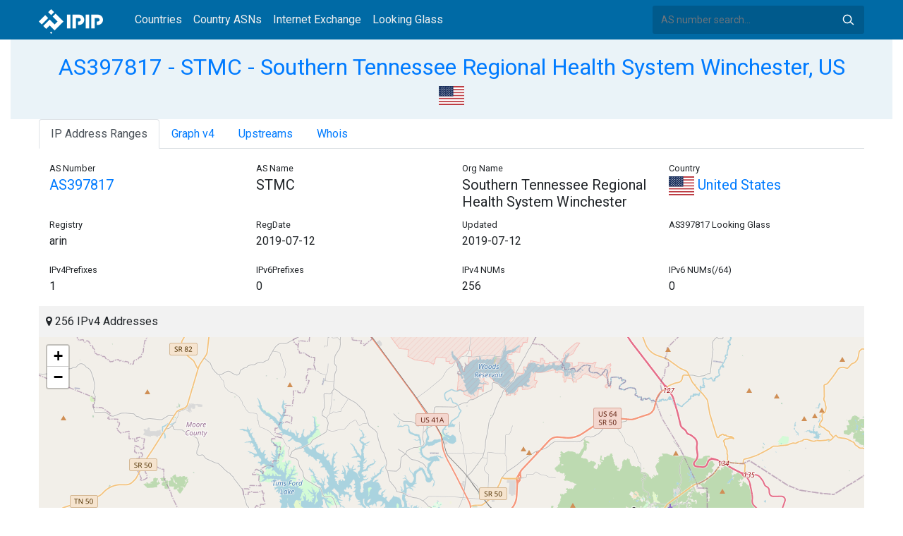

--- FILE ---
content_type: text/html; charset=utf-8
request_url: https://whois.ipip.net/AS397817
body_size: 5352
content:


<!doctype html>
<html lang="en">
<head>
    <meta charset="UTF-8" />
    <meta name="viewport" content="width=device-width, initial-scale=1, user-scalable=no">
    <meta http-equiv="X-UA-Compatible" content="IE=Edge,chrome=1">
    <meta name="google-site-verification" content="JudCK5c2jg8MJ8lawX6oWFRVXKs51w_CtnexqDxsjV8" />
    <title>AS397817 STMC - Southern Tennessee Regional Health System Winchester, US | IPIP.NET</title>
    <meta name="description" content="AS397817 STMC - Southern Tennessee Regional Health System Winchester, US Network Information, IP Address Ranges and Whois Details"/>
    
    <link href="//fonts.googleapis.com/css?family=Roboto" rel="stylesheet">
    <link href="/public/css/bootstrap.min.css" rel="stylesheet" type="text/css" />
    <link href="/public/css/tablesorter.min.css" rel="stylesheet" />

    <link rel="dns-prefetch" href="https://cdn.staticfile.org/">
    <link rel="prefetch" href="https://cdn.staticfile.org/font-awesome/4.7.0/css/font-awesome.css">
<body>
<style>
    .address-header {
        background: #eaf3f8;
        padding: 20px 0;
        text-align: center;
    }

    #myTabContent {
        margin-top: 15px;
    }

    .table tr th {
        font-size: 16px;
        padding: .75em;
    }
    .table tr td {
        font-size: 14px;
        padding: .75em;
    }
</style>
<style>
    header {
        position: relative;
        background: #006aa5;
        z-index: 15;
        top: 0;
        left: 0;
        width: 100%;
    }

    .header-searchbar {
        position: relative;
        width: 300px;
    }
    .header-searchbar input {
        border: 0;
        border-radius: 3px;
        font-size: 14px;
        height: 40px;
        padding: .595rem .75rem;
        background: #005a8c;
        color: #fff;
        width: 100%;
    }
    .header-searchbar input:focus{
        outline:0;
        background:#005381;
        color: #fff;
        box-shadow:none
    }
    .search-icon{
        position: absolute;
        font-size: 12px;
        text-indent: -999px;
        overflow: hidden;
        background-color: transparent;
        background-size: 22px;
        background-image: url('/public/images/search-icon-white.svg');
        background-position: 0 0;
        right: 12px;
        top: 9px;
        padding: 0;
        width: 22px;
        height: 22px;
    }
    #top-nav a.nav-link {
        color: #efefef;
    }
    div.container {
        max-width: 1200px;
    }
    #siteLogo {
        display: none;
    }
</style>
<header class="">
    <div class="to-fix-outer">
        <div class="header-inner">
            <nav class="navbar navbar-expand-md">
                <div class="container align-items-center">
                    <a class="logo" href="/" style="width: 120px; height: 30px;"><img id="siteLogo" src="" alt="Logo"></a>
                    <div class="collapse navbar-collapse" id="top-nav">
                        <ul class="navbar-nav ml-md-2">
                            <li class="nav-item"><a class="nav-link" href="/">Countries</a></li>
                            <li class="nav-item"><a class="nav-link" href="/countries">Country ASNs</a></li>
                            <li class="nav-item"><a class="nav-link" href="/ix/">Internet Exchange</a></li>
                            <li class="nav-item"><a class="nav-link" href="/looking-glass/">Looking Glass</a></li>
                        </ul>
                    </div>
                    <div class="header-searchbar">
                        <form action="/search/" method="get">
                            <input id="header-search-input" class="form-control" name="ip" type="text" value="" required="" placeholder="AS number search...">
                            <button class="btn search-icon" type="submit">Search</button>
                        </form>
                    </div>
                </div>
            </nav>
        </div>
    </div>
</header>

<style>
    .address-header {
        background: #eaf3f8;
        padding: 20px 0;
        text-align: center;
    }

    #myTabContent {
        margin-top: 15px;
    }
</style>

<link rel="stylesheet" href="https://cdn.staticfile.org/font-awesome/4.7.0/css/font-awesome.css">
<link rel="stylesheet" href="/public/css/leaflet.css" />

<style>
    .leaflet-cluster-anim .leaflet-marker-icon, .leaflet-cluster-anim .leaflet-marker-shadow {
        -webkit-transition: -webkit-transform 0.3s ease-out, opacity 0.3s ease-in;
        -moz-transition: -moz-transform 0.3s ease-out, opacity 0.3s ease-in;
        -o-transition: -o-transform 0.3s ease-out, opacity 0.3s ease-in;
        transition: transform 0.3s ease-out, opacity 0.3s ease-in;
    }

    .leaflet-cluster-spider-leg {
         
        -webkit-transition: -webkit-stroke-dashoffset 0.3s ease-out, -webkit-stroke-opacity 0.3s ease-in;
        -moz-transition: -moz-stroke-dashoffset 0.3s ease-out, -moz-stroke-opacity 0.3s ease-in;
        -o-transition: -o-stroke-dashoffset 0.3s ease-out, -o-stroke-opacity 0.3s ease-in;
        transition: stroke-dashoffset 0.3s ease-out, stroke-opacity 0.3s ease-in;
    }
    .marker-cluster-small {
        background-color: rgba(181, 226, 140, 0.6);
    }
    .marker-cluster-small div {
        background-color: rgba(110, 204, 57, 0.6);
    }

    .marker-cluster-medium {
        background-color: rgba(241, 211, 87, 0.6);
    }
    .marker-cluster-medium div {
        background-color: rgba(240, 194, 12, 0.6);
    }

    .marker-cluster-large {
        background-color: rgba(253, 156, 115, 0.6);
    }
    .marker-cluster-large div {
        background-color: rgba(241, 128, 23, 0.6);
    }

     
    .leaflet-oldie .marker-cluster-small {
        background-color: rgb(181, 226, 140);
    }
    .leaflet-oldie .marker-cluster-small div {
        background-color: rgb(110, 204, 57);
    }

    .leaflet-oldie .marker-cluster-medium {
        background-color: rgb(241, 211, 87);
    }
    .leaflet-oldie .marker-cluster-medium div {
        background-color: rgb(240, 194, 12);
    }

    .leaflet-oldie .marker-cluster-large {
        background-color: rgb(253, 156, 115);
    }
    .leaflet-oldie .marker-cluster-large div {
        background-color: rgb(241, 128, 23);
    }

    .marker-cluster {
        background-clip: padding-box;
        border-radius: 20px;
    }
    .marker-cluster div {
        width: 30px;
        height: 30px;
        margin-left: 5px;
        margin-top: 5px;

        text-align: center;
        border-radius: 15px;
        font: 12px "Helvetica Neue", Arial, Helvetica, sans-serif;
    }
    .marker-cluster span {
        line-height: 30px;
    }
</style>

<script src="/public/js/leaflet.js" type="text/javascript"></script>
<script src="/public/js/leaflet.markercluster.js" type="text/javascript"></script>
<div class="container-fluid">
    <div class="address-header">
        <div class="container">
            <h2><a href="/AS397817">AS397817 - STMC - Southern Tennessee Regional Health System Winchester, US</a></h2>
            <div>
            
                <a href="/countries/US" title="United States 256 IPv4 Addresses"><img src="/public/flags/US.svg" width="36px;" alt="United States" /></a>
            
            </div>
        </div>
    </div>
</div>
<div class="container-fluid">
    <div class="container">
    <ul class="nav nav-tabs" id="myTab" role="tablist">

        <li class="nav-item">
            <a class="nav-link active" id="range-tab" data-toggle="tab" href="#range" role="tab" aria-controls="range" aria-selected="false">IP Address Ranges</a>
        </li>


        <li class="nav-item">
            <a class="nav-link" id="graph-tab" data-toggle="tab" href="#graph" role="tab" aria-controls="graph" aria-selected="false">Graph v4</a>
        </li>



        <li class="nav-item">
            <a class="nav-link" id="upstream-tab" data-toggle="tab" href="#upstream" role="tab" aria-controls="upstream" aria-selected="false">Upstreams</a>
        </li>




    <li class="nav-item">
        <a class="nav-link" id="home-tab" data-toggle="tab" href="#whois" role="tab" aria-controls="whois" aria-selected="true">Whois</a>
    </li>
    </ul>
    <div class="tab-content" id="myTabContent">
        
        <div class="tab-pane fade show active" id="range" role="tabpanel" aria-labelledby="range-tab">
            <div class="container">
                <div class="row">
                    <div class="col-sm-3">
                        <small>AS Number</small>
                        <h5><a href="/AS397817" title="AS397817 Southern Tennessee Regional Health System Winchester">AS397817</a> </h5>
                    </div>
                    <div class="col-sm-3">
                        <small>AS Name</small>
                        <h5>STMC</h5>
                    </div>
                    <div class="col-sm-3">
                        <small>Org Name</small>
                        <h5>Southern Tennessee Regional Health System Winchester</h5>
                    </div>
                    <div class="col-sm-3">
                        <small>Country</small>
                        <h5><a href="/countries/US"><img width="36px" src="/public/flags/US.svg"/> United States</a></h5>
                    </div>
                </div>
                <div class="row">
                    <div class="col-sm-3">
                        <small>Registry</small>
                        <p>arin</p>
                    </div>
                    <div class="col-sm-3">
                        <small>RegDate</small>
                        <p>2019-07-12</p>
                    </div>
                    <div class="col-sm-3">
                        <small>Updated</small>
                        <p>2019-07-12</p>
                    </div>
                    <div class="col-sm-3">
                        <small>AS397817 Looking Glass</small>
                        <h5></h5>
                    </div>
                </div>
                <div class="row">
                    <div class="col-sm-3">
                        <small>IPv4Prefixes</small>
                        <p>1</p>
                    </div>
                    <div class="col-sm-3">
                        <small>IPv6Prefixes</small>
                        <p>0</p>
                    </div>
                    <div class="col-sm-3">
                        <small>IPv4 NUMs</small>
                        <p>256</p>
                    </div>
                    <div class="col-sm-3">
                        <small>IPv6 NUMs(/64)</small>
                        <p>0</p>
                    </div>
                </div>
            </div>
            <div class="row">
                <div class="col-md-12">
                    <div style="background: #f2f2f2;padding: 10px;"><i class="fa fa-map-marker"></i> 256 IPv4 Addresses</div>
                    <div id="ip-region-map" style="width:100%;height:550px;"></div>
                </div>
            </div>
            <ul class="nav nav-pills justify-content-md-center" id="pills-tab" role="tablist">
                
                <li class="nav-item">
                    <a class="nav-link active" id="pills-ipv4-tab" data-toggle="pill" href="#pills-ipv4" role="tab" aria-controls="pills-ipv4" aria-selected="true">IPv4 Ranges</a>
                </li>
                
                
            </ul>
            <div class="tab-content" id="pills-tabContent">
                
                <div class="tab-pane fade show active" id="pills-ipv4" role="tabpanel" aria-labelledby="pills-ipv4-tab">
                    <div class="table-responsive">
                    <table class="table">
                        <thead>
                        <tr>
                            <th  style="width: 200px">CIDR</th>
                            <th style="width: 700px">Description</th>
                            <th>IP Num</th>
                        </tr>
                        </thead>
                    
                        
                        
                        <tr>
                            <td>
                                <a href="/AS397817/12.25.103.0/24" title="SOUTHERN TN REGIONAL HEALTH S">12.25.103.0/24</a>
                                <div style="float:right;width: 45px;">
                                    
                                    <img src="/public/images/irr_valid.png" style="float:right;" alt="IRR Valid" title="IRR Valid"/>
                                </div>
                            </td>
                            <td>SOUTHERN TN REGIONAL HEALTH S</td>
                            <td>256</td>
                        </tr>
                        
                    </table>
                    </div>
                </div>
                
                
            </div>
        </div>
        
        
        <div class="tab-pane fade" id="graph" role="tabpanel" aria-labelledby="graph-tab">
            <embed src="/graph/AS397817" alt="AS Graph IPv4" title="AS Graph IPv4">
        </div>
        
        
        
        <div class="tab-pane fade" id="upstream" role="tabpanel" aria-labelledby="upstream-tab">
            <div class="table-responsive">
            <table class="table">
                <thead>
                <tr>
                    <th>AS</th>
                    <th>Description</th>
                    <th>Country/Region</th>
                    <th>IPv4 NUMs</th>
                    <th>IPv6 NUMs</th>
                    <th>IPv4</th>
                    <th>IPv6</th>
                </tr>
                </thead>
                
                
                <tr data-type="1">
                    <td style="width: 100px"><a href="/AS7018" title="AS7018 - ATT-INTERNET4 - AT&amp;T Enterprises, LLC, US">AS7018</a> </td>
                    <td style="width: 500px">ATT-INTERNET4 - AT&amp;T Enterprises, LLC, US</td>
                    <td style="width: 150px;">
                        <a href="/countries/US"><img width="36px" src="/public/flags/US.svg" alt="United States"></a>
                    </td>
                    <td style="width: 120px">92,879,872</td>
                    <td style="width: 120px">2,418,067,243,008</td>
                    <td style="color: #fff"> <span style="font-size: 0px">IPv4</span> <img alt="IPv4" src="https://img.icons8.com/color/26/000000/checkmark.png"> </td>
                    <td style="color: #fff"><img src="https://img.icons8.com/windows/26/000000/delete-sign.png"> </td>
                </tr>
                
                
                
                <tr data-type="1">
                    <td style="width: 100px"><a href="/AS22909" title="AS22909 - COMCAST-22909 - Comcast Cable Communications, LLC, US">AS22909</a> </td>
                    <td style="width: 500px">COMCAST-22909 - Comcast Cable Communications, LLC, US</td>
                    <td style="width: 150px;">
                        <a href="/countries/US"><img width="36px" src="/public/flags/US.svg" alt="United States"></a>
                    </td>
                    <td style="width: 120px">1,792</td>
                    <td style="width: 120px">837,523,865,600</td>
                    <td style="color: #fff"> <span style="font-size: 0px">IPv4</span> <img alt="IPv4" src="https://img.icons8.com/color/26/000000/checkmark.png"> </td>
                    <td style="color: #fff"><img src="https://img.icons8.com/windows/26/000000/delete-sign.png"> </td>
                </tr>
                
                
            </table>
            </div>
        </div>
        
        
        
    
            <div class="tab-pane fade" id="whois" role="tabpanel" aria-labelledby="whois-tab">
                <pre>ASNumber:       397817
ASName:         STMC
ASHandle:       AS397817
RegDate:        2019-08-08
Updated:        2026-01-06    
Ref:            https://rdap.arin.net/registry/autnum/397817


OrgName:        Southern Tennessee Regional Health System Winchester
OrgId:          STMCL
Address:        185 Hospital Road
City:           Winchester
StateProv:      TN
PostalCode:     37398
Country:        US
RegDate:        2019-07-12
Updated:        2019-07-12
Ref:            https://rdap.arin.net/registry/entity/STMCL


OrgTechHandle: PAYNE233-ARIN
OrgTechName:   Payne, James 
OrgTechPhone:  &#43;1-931-967-8261 
OrgTechEmail:  james.payne@lpnt.net
OrgTechRef:    https://rdap.arin.net/registry/entity/PAYNE233-ARIN

OrgAbuseHandle: PAYNE233-ARIN
OrgAbuseName:   Payne, James 
OrgAbusePhone:  &#43;1-931-967-8261 
OrgAbuseEmail:  james.payne@lpnt.net
OrgAbuseRef:    https://rdap.arin.net/registry/entity/PAYNE233-ARIN</pre>
            </div>
    </div>
</div>
</div>
<div class="container-fluid">
    <div class="container">
        <nav>
            <ul class="pagination">
            
                <li class="page-item"><a class="page-link" href="/AS397816" title="AS397816 - MISIGNAL - Surf Air Wireless, LLC, US">AS397816 - MISIGNAL - Surf Air Wireless, LLC, US</a></li>
            
            </ul>
            <ul class="pagination">
            
                <li class="page-item"><a class="page-link" href="/AS397818" title="AS397818 - LUMENTUMLLC - Lumentum Operations LLC, US">AS397818 - LUMENTUMLLC - Lumentum Operations LLC, US</a></li>
            
            </ul>
        </nav>
    </div>
</div>

<footer>
    <p style="text-align: center;">&copy; 2013 - 2026 IPIP.net</p>
</footer>
        <style>.grecaptcha-badge{display: none}</style>
<script src="//cdn.bootcdn.net/ajax/libs/jquery/3.5.1/jquery.min.js"></script>
<script src="//www.recaptcha.net/recaptcha/api.js?render=6LdtV-8UAAAAAKjfP71-PvyWopEwNVik8E0p9Cal" charset="UTF-8"></script>
<script>
    if (location.host.indexOf('.ipinsight.io') > -1) {
        $.getScript("https://ajs.ipip.net/ipinsight.js");
        $('#siteLogo').attr('src', '/public/images/logo.svg').show();
    } else {
        $.getScript("https://ajs.ipip.net/ipipw.js");
        $('#siteLogo').attr('src', '/public/images/Logo_IPIP.png').show();
        grecaptcha.ready(function() {
            grecaptcha.execute('6LdtV-8UAAAAAKjfP71-PvyWopEwNVik8E0p9Cal', {action: 'whois_domain'}).then(function(token) {
                $.post('/google/recaptcha', {token:token}, function (res) {});
            });
        });
    }
</script>

<script src="/public/js/popper.min.js" charset="UTF-8" ></script>
<script src="/public/js/bootstrap.min.js" charset="UTF-8" ></script>
<script src="/public/js/jquery.tablesorter.min.js" charset="utf-8"></script>
<script src="/public/js/jquery.tablesorter.widgets.min.js" charset="utf-8"></script>


<script>
    $(function (event) {
        var $pre = $('pre');
        if ($pre.length > 0)
        {
            $('pre').html($('pre').html().replace(/NetRange:(.+)\n/g, "NetRange:<span style=color:blue>$1</span>\n"));
            $('pre').html($('pre').html().replace(/inetnum:(.+)\n/g, "inetnum:<span style=color:blue>$1</span>\n"))
            $('pre').html($('pre').html().replace(/inet6num:(.+)\n/g, "inet6num:<span style=color:blue>$1</span>\n"));

            $('pre').html($('pre').html().replace(/CIDR:(.+)\n/g, "CIDR:<a href='/cidr/$1'><span style=color:#ea27ff>$1</span></a>\n"));
            $('pre').html($('pre').html().replace(/route:(.+)\n/g, "route:<a href='/cidr/$1'><span style=color:#ea27ff>$1</span></a>\n"));
            $('pre').html($('pre').html().replace(/route6:(.+)\n/g, "route6:<a href='/cidr/$1'><span style=color:#ea27ff>$1</span></a>\n"));

            $('pre').html($('pre').html().replace(/AS\d+/g, "<a href='/$&'><span style=color:#ff3419>$&</span></a>"));
            $('pre').html($('pre').html().replace(/([\w|\.|-]+@[\w|\-]+\.\w+\.?.+)\n/g, "<span style=color:#ff4e8c>$1</span>\n"));
        }
    })
</script>
<script type="text/javascript">
    var numberFormat = function(num) {
        if (num >= 1000000000) {
            return (num / 1000000000).toFixed(1).replace(/\.0$/, '') + 'B';
        }
        if (num >= 1000000) {
            return (num / 1000000).toFixed(1).replace(/\.0$/, '') + 'M';
        }
        if (num >= 1000) {
            return (num / 1000).toFixed(1).replace(/\.0$/, '') + 'K';
        }
        return num;
    };
    $(document).ready(function (event) {

        $('#myTab li:first-child a').trigger('click');

        var regions = JSON.parse("[[35.185916,-86.112207,256]]");
        var map = L.map("ip-region-map").setView([ 30, 0 ], 2);
        L.tileLayer('https://{s}.tile.openstreetmap.org/{z}/{x}/{y}.png', {
            attribution: '&copy; <a href="https://www.openstreetmap.org/copyright">OpenStreetMap</a> contributors'
        }).addTo(map);
        var customMarker = L.Marker.extend({
            options: {customTotal: 0}
        });
        var markers = L.markerClusterGroup({
            iconCreateFunction: function(cluster) {
                var markers = cluster.getAllChildMarkers();
                var total = 0;
                for (var i = 0; i < markers.length; i++) {
                    if(markers[i].options.hasOwnProperty("customTotal")){
                        total += markers[i].options.customTotal;
                    }
                }
                var c = ' marker-cluster-';
                if (total < 1000) {
                    c += 'small';
                } else if (total < 200000) {
                    c += 'medium';
                } else {
                    c += 'large';
                }
                return L.divIcon({
                    html: '<div><span style="white-space:nowrap">' + numberFormat(total) + '</span></div>',
                    className: 'marker-cluster' + c, iconSize: new L.Point(40, 40)
                });
            },
            singleMarkerMode: true,
            maxClusterRadius: 60
        });
        var i;
        for (i = 0; i < regions.length; i++) {
            var marker = new customMarker([ regions[i][0], regions[i][1] ], { customTotal: parseInt(regions[i][2]) }).bindPopup(regions[i][2] + " IPv4 Addresses");
            markers.addLayer(marker);
        }
    
        map.addLayer(markers).fitBounds(markers.getBounds().pad(0.02), { maxZoom: 11 });
    })
</script>
<script>

    if ($('#pills-ipv4').length == 0 && $('#pills-ipv6').length > 0) {
        $('#pills-ipv6-tab').trigger('click');
    }

    $(function(){
        $('table').tablesorter({
            usNumberFormat : true,
        });
    });
</script>

</body>
</html>
